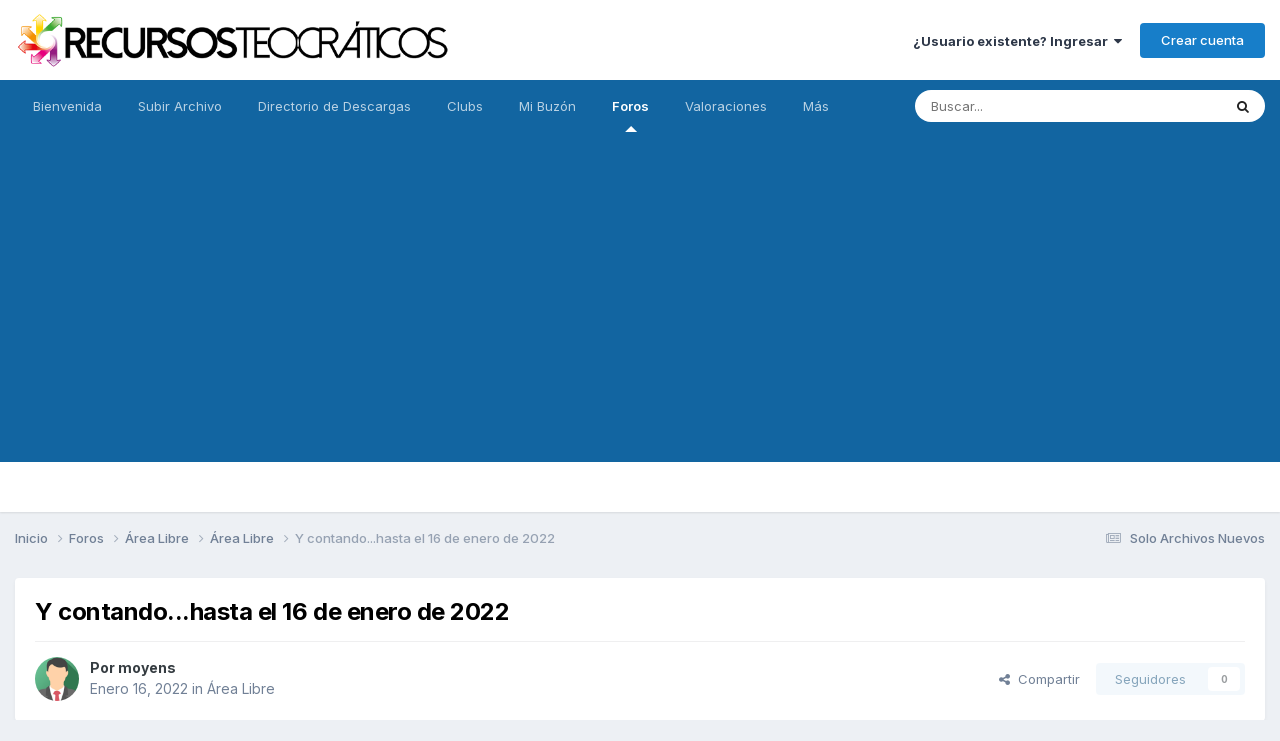

--- FILE ---
content_type: text/html;charset=UTF-8
request_url: https://www.recursosteocraticos.com/forums/topic/37310-y-contandohasta-el-16-de-enero-de-2022/
body_size: 13984
content:
<!DOCTYPE html>
<html lang="es-MX" dir="ltr">
	<head>
		<meta charset="utf-8">
        
		<title>Y contando...hasta el 16 de enero de 2022 - Área Libre - Recursos Teocraticos</title>
		
			<script>
  (function(i,s,o,g,r,a,m){i['GoogleAnalyticsObject']=r;i[r]=i[r]||function(){
  (i[r].q=i[r].q||[]).push(arguments)},i[r].l=1*new Date();a=s.createElement(o),
  m=s.getElementsByTagName(o)[0];a.async=1;a.src=g;m.parentNode.insertBefore(a,m)
  })(window,document,'script','//www.google-analytics.com/analytics.js','ga');

  ga('create', 'UA-93453-6', 'auto');
  ga('send', 'pageview');

</script>
		
		
		
		

	<meta name="viewport" content="width=device-width, initial-scale=1">


	
	
		<meta property="og:image" content="https://www.recursosteocraticos.com/uploads/monthly_2018_05/share.png.e8edb4a8159a795c4332fe7bda4c856a.png">
	


	<meta name="twitter:card" content="summary_large_image" />




	
		
			
				<meta property="og:title" content="Y contando...hasta el 16 de enero de 2022">
			
		
	

	
		
			
				<meta property="og:type" content="website">
			
		
	

	
		
			
				<meta property="og:url" content="https://www.recursosteocraticos.com/forums/topic/37310-y-contandohasta-el-16-de-enero-de-2022/">
			
		
	

	
		
			
				<meta name="description" content="Y contando...hasta el 16 de enero de 2022 Cantidad de idiomas de jw.org: 1.048 ✔️ IGUAL Total de idiomas de WOL: 792...nuevo idioma: Bembe">
			
		
	

	
		
			
				<meta property="og:description" content="Y contando...hasta el 16 de enero de 2022 Cantidad de idiomas de jw.org: 1.048 ✔️ IGUAL Total de idiomas de WOL: 792...nuevo idioma: Bembe">
			
		
	

	
		
			
				<meta property="og:updated_time" content="2022-01-16T13:48:28Z">
			
		
	

	
		
			
				<meta property="og:site_name" content="Recursos Teocraticos">
			
		
	

	
		
			
				<meta property="og:locale" content="es_MX">
			
		
	


	
		<link rel="canonical" href="https://www.recursosteocraticos.com/forums/topic/37310-y-contandohasta-el-16-de-enero-de-2022/" />
	

	
		<link as="style" rel="preload" href="https://www.recursosteocraticos.com/applications/core/interface/ckeditor/ckeditor/skins/ips/editor.css?t=P1PF" />
	

<link rel="alternate" type="application/rss+xml" title="Novedades" href="https://www.recursosteocraticos.com/rss/1-novedades.xml/" /><link rel="alternate" type="application/rss+xml" title="Foros" href="https://www.recursosteocraticos.com/rss/3-foros.xml/" />



<link rel="manifest" href="https://www.recursosteocraticos.com/manifest.webmanifest/">
<meta name="msapplication-config" content="https://www.recursosteocraticos.com/browserconfig.xml/">
<meta name="msapplication-starturl" content="/">
<meta name="application-name" content="Recursos Teocraticos">
<meta name="apple-mobile-web-app-title" content="Recursos Teocraticos">

	<meta name="theme-color" content="#ffffff">






	

	
		
			<link rel="icon" sizes="36x36" href="https://www.recursosteocraticos.com/uploads/monthly_2020_10/android-chrome-36x36.png?v=1740841343">
		
	

	
		
			<link rel="icon" sizes="48x48" href="https://www.recursosteocraticos.com/uploads/monthly_2020_10/android-chrome-48x48.png?v=1740841343">
		
	

	
		
			<link rel="icon" sizes="72x72" href="https://www.recursosteocraticos.com/uploads/monthly_2020_10/android-chrome-72x72.png?v=1740841343">
		
	

	
		
			<link rel="icon" sizes="96x96" href="https://www.recursosteocraticos.com/uploads/monthly_2020_10/android-chrome-96x96.png?v=1740841343">
		
	

	
		
			<link rel="icon" sizes="144x144" href="https://www.recursosteocraticos.com/uploads/monthly_2020_10/android-chrome-144x144.png?v=1740841343">
		
	

	
		
			<link rel="icon" sizes="192x192" href="https://www.recursosteocraticos.com/uploads/monthly_2020_10/android-chrome-192x192.png?v=1740841343">
		
	

	
		
			<link rel="icon" sizes="256x256" href="https://www.recursosteocraticos.com/uploads/monthly_2020_10/android-chrome-256x256.png?v=1740841343">
		
	

	
		
			<link rel="icon" sizes="384x384" href="https://www.recursosteocraticos.com/uploads/monthly_2020_10/android-chrome-384x384.png?v=1740841343">
		
	

	
		
			<link rel="icon" sizes="512x512" href="https://www.recursosteocraticos.com/uploads/monthly_2020_10/android-chrome-512x512.png?v=1740841343">
		
	

	
		
			<meta name="msapplication-square70x70logo" content="https://www.recursosteocraticos.com/uploads/monthly_2020_10/msapplication-square70x70logo.png?v=1740841343"/>
		
	

	
		
			<meta name="msapplication-TileImage" content="https://www.recursosteocraticos.com/uploads/monthly_2020_10/msapplication-TileImage.png?v=1740841343"/>
		
	

	
		
			<meta name="msapplication-square150x150logo" content="https://www.recursosteocraticos.com/uploads/monthly_2020_10/msapplication-square150x150logo.png?v=1740841343"/>
		
	

	
		
			<meta name="msapplication-wide310x150logo" content="https://www.recursosteocraticos.com/uploads/monthly_2020_10/msapplication-wide310x150logo.png?v=1740841343"/>
		
	

	
		
			<meta name="msapplication-square310x310logo" content="https://www.recursosteocraticos.com/uploads/monthly_2020_10/msapplication-square310x310logo.png?v=1740841343"/>
		
	

	
		
			
				<link rel="apple-touch-icon" href="https://www.recursosteocraticos.com/uploads/monthly_2020_10/apple-touch-icon-57x57.png?v=1740841343">
			
		
	

	
		
			
				<link rel="apple-touch-icon" sizes="60x60" href="https://www.recursosteocraticos.com/uploads/monthly_2020_10/apple-touch-icon-60x60.png?v=1740841343">
			
		
	

	
		
			
				<link rel="apple-touch-icon" sizes="72x72" href="https://www.recursosteocraticos.com/uploads/monthly_2020_10/apple-touch-icon-72x72.png?v=1740841343">
			
		
	

	
		
			
				<link rel="apple-touch-icon" sizes="76x76" href="https://www.recursosteocraticos.com/uploads/monthly_2020_10/apple-touch-icon-76x76.png?v=1740841343">
			
		
	

	
		
			
				<link rel="apple-touch-icon" sizes="114x114" href="https://www.recursosteocraticos.com/uploads/monthly_2020_10/apple-touch-icon-114x114.png?v=1740841343">
			
		
	

	
		
			
				<link rel="apple-touch-icon" sizes="120x120" href="https://www.recursosteocraticos.com/uploads/monthly_2020_10/apple-touch-icon-120x120.png?v=1740841343">
			
		
	

	
		
			
				<link rel="apple-touch-icon" sizes="144x144" href="https://www.recursosteocraticos.com/uploads/monthly_2020_10/apple-touch-icon-144x144.png?v=1740841343">
			
		
	

	
		
			
				<link rel="apple-touch-icon" sizes="152x152" href="https://www.recursosteocraticos.com/uploads/monthly_2020_10/apple-touch-icon-152x152.png?v=1740841343">
			
		
	

	
		
			
				<link rel="apple-touch-icon" sizes="180x180" href="https://www.recursosteocraticos.com/uploads/monthly_2020_10/apple-touch-icon-180x180.png?v=1740841343">
			
		
	





<link rel="preload" href="//www.recursosteocraticos.com/applications/core/interface/font/fontawesome-webfont.woff2?v=4.7.0" as="font" crossorigin="anonymous">
		


	<link rel="preconnect" href="https://fonts.googleapis.com">
	<link rel="preconnect" href="https://fonts.gstatic.com" crossorigin>
	
		<link href="https://fonts.googleapis.com/css2?family=Inter:wght@300;400;500;600;700&display=swap" rel="stylesheet">
	



	<link rel='stylesheet' href='https://www.recursosteocraticos.com/uploads/css_built_31/341e4a57816af3ba440d891ca87450ff_framework.css?v=5b27059e5a1752022890' media='all'>

	<link rel='stylesheet' href='https://www.recursosteocraticos.com/uploads/css_built_31/05e81b71abe4f22d6eb8d1a929494829_responsive.css?v=5b27059e5a1752022890' media='all'>

	<link rel='stylesheet' href='https://www.recursosteocraticos.com/uploads/css_built_31/20446cf2d164adcc029377cb04d43d17_flags.css?v=5b27059e5a1752022890' media='all'>

	<link rel='stylesheet' href='https://www.recursosteocraticos.com/uploads/css_built_31/90eb5adf50a8c640f633d47fd7eb1778_core.css?v=5b27059e5a1752022890' media='all'>

	<link rel='stylesheet' href='https://www.recursosteocraticos.com/uploads/css_built_31/5a0da001ccc2200dc5625c3f3934497d_core_responsive.css?v=5b27059e5a1752022890' media='all'>

	<link rel='stylesheet' href='https://www.recursosteocraticos.com/uploads/css_built_31/62e269ced0fdab7e30e026f1d30ae516_forums.css?v=5b27059e5a1752022890' media='all'>

	<link rel='stylesheet' href='https://www.recursosteocraticos.com/uploads/css_built_31/76e62c573090645fb99a15a363d8620e_forums_responsive.css?v=5b27059e5a1752022890' media='all'>

	<link rel='stylesheet' href='https://www.recursosteocraticos.com/uploads/css_built_31/ebdea0c6a7dab6d37900b9190d3ac77b_topics.css?v=5b27059e5a1752022890' media='all'>





<link rel='stylesheet' href='https://www.recursosteocraticos.com/uploads/css_built_31/258adbb6e4f3e83cd3b355f84e3fa002_custom.css?v=5b27059e5a1752022890' media='all'>




		
		

	
	<link rel='shortcut icon' href='https://www.recursosteocraticos.com/uploads/monthly_2018_05/favicon.ico.ff55a902dcf38c8a51332cd5c93fe7b3.ico' type="image/x-icon">

      <!-- Google tag (gtag.js) -->
<script async src="https://www.googletagmanager.com/gtag/js?id=G-GWMWGDNCTZ"></script>
<script>
  window.dataLayer = window.dataLayer || [];
  function gtag(){dataLayer.push(arguments);}
  gtag('js', new Date());

  gtag('config', 'G-GWMWGDNCTZ');
</script>
	</head>
	<body class='ipsApp ipsApp_front ipsJS_none ipsClearfix' data-controller='core.front.core.app' data-message="" data-pageApp='forums' data-pageLocation='front' data-pageModule='forums' data-pageController='topic' data-pageID='37310'  >
		
        

        

		  <a href='#ipsLayout_mainArea' class='ipsHide' title='Go to main content on this page' accesskey='m'>Jump to content</a>
		<div id='ipsLayout_header' class='ipsClearfix'>
			





			<header>
				<div class='ipsLayout_container'>
					


<a href='https://www.recursosteocraticos.com/' id='elLogo' accesskey='1'><img src="https://www.recursosteocraticos.com/uploads/monthly_2022_10/logo_gde.png.083f73d1b8da491e2f4e6effd82b1b20.png" alt='Recursos Teocraticos'></a>

					
						

	<ul id='elUserNav' class='ipsList_inline cSignedOut ipsResponsive_showDesktop'>
		
        
		
        
        
            
            <li id='elSignInLink'>
                <a href='https://www.recursosteocraticos.com/login/' data-ipsMenu-closeOnClick="false" data-ipsMenu id='elUserSignIn'>
                    ¿Usuario existente? Ingresar &nbsp;<i class='fa fa-caret-down'></i>
                </a>
                
<div id='elUserSignIn_menu' class='ipsMenu ipsMenu_auto ipsHide'>
	<form accept-charset='utf-8' method='post' action='https://www.recursosteocraticos.com/login/'>
		<input type="hidden" name="csrfKey" value="a8300322705608dc658799ee7f70e42b">
		<input type="hidden" name="ref" value="aHR0cHM6Ly93d3cucmVjdXJzb3N0ZW9jcmF0aWNvcy5jb20vZm9ydW1zL3RvcGljLzM3MzEwLXktY29udGFuZG9oYXN0YS1lbC0xNi1kZS1lbmVyby1kZS0yMDIyLw==">
		<div data-role="loginForm">
			
			
			
				<div class='ipsColumns ipsColumns_noSpacing'>
					<div class='ipsColumn ipsColumn_wide' id='elUserSignIn_internal'>
						
<div class="ipsPad ipsForm ipsForm_vertical">
	<h4 class="ipsType_sectionHead">Iniciar Sesión</h4>
	<br><br>
	<ul class='ipsList_reset'>
		<li class="ipsFieldRow ipsFieldRow_noLabel ipsFieldRow_fullWidth">
			
			
				<input type="text" placeholder="Usuario o Dirección de Email" name="auth" autocomplete="email">
			
		</li>
		<li class="ipsFieldRow ipsFieldRow_noLabel ipsFieldRow_fullWidth">
			<input type="password" placeholder="Contraseña" name="password" autocomplete="current-password">
		</li>
		<li class="ipsFieldRow ipsFieldRow_checkbox ipsClearfix">
			<span class="ipsCustomInput">
				<input type="checkbox" name="remember_me" id="remember_me_checkbox" value="1" checked aria-checked="true">
				<span></span>
			</span>
			<div class="ipsFieldRow_content">
				<label class="ipsFieldRow_label" for="remember_me_checkbox">Recuérdame</label>
				<span class="ipsFieldRow_desc">No se recomienda en equipos compartidos</span>
			</div>
		</li>
		<li class="ipsFieldRow ipsFieldRow_fullWidth">
			<button type="submit" name="_processLogin" value="usernamepassword" class="ipsButton ipsButton_primary ipsButton_small" id="elSignIn_submit">Iniciar Sesión</button>
			
				<p class="ipsType_right ipsType_small">
					
						<a href='https://www.recursosteocraticos.com/lostpassword/' data-ipsDialog data-ipsDialog-title='¿Ha olvidado su contraseña?'>
					
					¿Ha olvidado su contraseña?</a>
				</p>
			
		</li>
	</ul>
</div>
					</div>
					<div class='ipsColumn ipsColumn_wide'>
						<div class='ipsPadding' id='elUserSignIn_external'>
							<div class='ipsAreaBackground_light ipsPadding:half'>
								
									<p class='ipsType_reset ipsType_small ipsType_center'><strong>O inicie sesión con uno de estos servicios</strong></p>
								
								
									<div class='ipsType_center ipsMargin_top:half'>
										

<button type="submit" name="_processLogin" value="8" class='ipsButton ipsButton_verySmall ipsButton_fullWidth ipsSocial ipsSocial_microsoft' style="background-color: #008b00">
	
		<span class='ipsSocial_icon'>
			
				<i class='fa fa-windows'></i>
			
		</span>
		<span class='ipsSocial_text'>Iniciar sesión con Hotmail</span>
	
</button>
									</div>
								
									<div class='ipsType_center ipsMargin_top:half'>
										

<button type="submit" name="_processLogin" value="2" class='ipsButton ipsButton_verySmall ipsButton_fullWidth ipsSocial ipsSocial_facebook' style="background-color: #3a579a">
	
		<span class='ipsSocial_icon'>
			
				<i class='fa fa-facebook-official'></i>
			
		</span>
		<span class='ipsSocial_text'>Iniciar sesión con Facebook</span>
	
</button>
									</div>
								
									<div class='ipsType_center ipsMargin_top:half'>
										

<button type="submit" name="_processLogin" value="3" class='ipsButton ipsButton_verySmall ipsButton_fullWidth ipsSocial ipsSocial_google' style="background-color: #4285F4">
	
		<span class='ipsSocial_icon'>
			
				<i class='fa fa-google'></i>
			
		</span>
		<span class='ipsSocial_text'>Iniciar sesión con Google</span>
	
</button>
									</div>
								
							</div>
						</div>
					</div>
				</div>
			
		</div>
	</form>
</div>
            </li>
            
        
		
			<li>
				
					<a href='https://www.recursosteocraticos.com/register/' data-ipsDialog data-ipsDialog-size='narrow' data-ipsDialog-title='Crear cuenta' id='elRegisterButton' class='ipsButton ipsButton_normal ipsButton_primary'>Crear cuenta</a>
				
			</li>
		
	</ul>

						
<ul class='ipsMobileHamburger ipsList_reset ipsResponsive_hideDesktop'>
	<li data-ipsDrawer data-ipsDrawer-drawerElem='#elMobileDrawer'>
		<a href='#' >
			
			
				
			
			
			
			<i class='fa fa-navicon'></i>
		</a>
	</li>
</ul>
					
				</div>
			</header>
			

	<nav data-controller='core.front.core.navBar' class=' ipsResponsive_showDesktop'>
		<div class='ipsNavBar_primary ipsLayout_container '>
			<ul data-role="primaryNavBar" class='ipsClearfix'>
				


	
		
		
		<li  id='elNavSecondary_34' data-role="navBarItem" data-navApp="cms" data-navExt="Pages">
			
			
				<a href="https://www.recursosteocraticos.com"  data-navItem-id="34" >
					Bienvenida<span class='ipsNavBar_active__identifier'></span>
				</a>
			
			
		</li>
	
	

	
		
		
		<li  id='elNavSecondary_22' data-role="navBarItem" data-navApp="core" data-navExt="CustomItem">
			
			
				<a href="https://www.recursosteocraticos.com/files/submit/?_new=1"  data-navItem-id="22" >
					Subir Archivo<span class='ipsNavBar_active__identifier'></span>
				</a>
			
			
		</li>
	
	

	
		
		
		<li  id='elNavSecondary_8' data-role="navBarItem" data-navApp="downloads" data-navExt="Downloads">
			
			
				<a href="https://www.recursosteocraticos.com/files/"  data-navItem-id="8" >
					Directorio de Descargas<span class='ipsNavBar_active__identifier'></span>
				</a>
			
			
		</li>
	
	

	
		
		
		<li  id='elNavSecondary_31' data-role="navBarItem" data-navApp="core" data-navExt="Clubs">
			
			
				<a href="https://www.recursosteocraticos.com/clubs/"  data-navItem-id="31" >
					Clubs<span class='ipsNavBar_active__identifier'></span>
				</a>
			
			
		</li>
	
	

	
		
		
		<li  id='elNavSecondary_32' data-role="navBarItem" data-navApp="core" data-navExt="CustomItem">
			
			
				<a href="https://www.recursosteocraticos.com/messenger/"  data-navItem-id="32" >
					Mi Buzón<span class='ipsNavBar_active__identifier'></span>
				</a>
			
			
		</li>
	
	

	
		
		
			
		
		<li class='ipsNavBar_active' data-active id='elNavSecondary_9' data-role="navBarItem" data-navApp="forums" data-navExt="Forums">
			
			
				<a href="https://www.recursosteocraticos.com/forums/"  data-navItem-id="9" data-navDefault>
					Foros<span class='ipsNavBar_active__identifier'></span>
				</a>
			
			
		</li>
	
	

	
		
		
		<li  id='elNavSecondary_20' data-role="navBarItem" data-navApp="cms" data-navExt="Pages">
			
			
				<a href="https://www.recursosteocraticos.com/valoraciones/"  data-navItem-id="20" >
					Valoraciones<span class='ipsNavBar_active__identifier'></span>
				</a>
			
			
		</li>
	
	

	
		
		
		<li  id='elNavSecondary_1' data-role="navBarItem" data-navApp="core" data-navExt="CustomItem">
			
			
				<a href="https://www.recursosteocraticos.com"  data-navItem-id="1" >
					Menú de Opciones<span class='ipsNavBar_active__identifier'></span>
				</a>
			
			
				<ul class='ipsNavBar_secondary ipsHide' data-role='secondaryNavBar'>
					


	
		
		
		<li  id='elNavSecondary_15' data-role="navBarItem" data-navApp="cms" data-navExt="Pages">
			
			
				<a href="https://www.recursosteocraticos.com/faq/"  data-navItem-id="15" >
					FAQ<span class='ipsNavBar_active__identifier'></span>
				</a>
			
			
		</li>
	
	

	
	

					<li class='ipsHide' id='elNavigationMore_1' data-role='navMore'>
						<a href='#' data-ipsMenu data-ipsMenu-appendTo='#elNavigationMore_1' id='elNavigationMore_1_dropdown'>Más <i class='fa fa-caret-down'></i></a>
						<ul class='ipsHide ipsMenu ipsMenu_auto' id='elNavigationMore_1_dropdown_menu' data-role='moreDropdown'></ul>
					</li>
				</ul>
			
		</li>
	
	

				<li class='ipsHide' id='elNavigationMore' data-role='navMore'>
					<a href='#' data-ipsMenu data-ipsMenu-appendTo='#elNavigationMore' id='elNavigationMore_dropdown'>Más</a>
					<ul class='ipsNavBar_secondary ipsHide' data-role='secondaryNavBar'>
						<li class='ipsHide' id='elNavigationMore_more' data-role='navMore'>
							<a href='#' data-ipsMenu data-ipsMenu-appendTo='#elNavigationMore_more' id='elNavigationMore_more_dropdown'>Más <i class='fa fa-caret-down'></i></a>
							<ul class='ipsHide ipsMenu ipsMenu_auto' id='elNavigationMore_more_dropdown_menu' data-role='moreDropdown'></ul>
						</li>
					</ul>
				</li>
			</ul>
			

	<div id="elSearchWrapper">
		<div id='elSearch' data-controller="core.front.core.quickSearch">
			<form accept-charset='utf-8' action='//www.recursosteocraticos.com/search/?do=quicksearch' method='post'>
                <input type='search' id='elSearchField' placeholder='Buscar...' name='q' autocomplete='off' aria-label='Buscar'>
                <details class='cSearchFilter'>
                    <summary class='cSearchFilter__text'></summary>
                    <ul class='cSearchFilter__menu'>
                        
                        <li><label><input type="radio" name="type" value="all" ><span class='cSearchFilter__menuText'>En todas partes</span></label></li>
                        
                            
                                <li><label><input type="radio" name="type" value='contextual_{&quot;type&quot;:&quot;forums_topic&quot;,&quot;nodes&quot;:11}' checked><span class='cSearchFilter__menuText'>This Forum</span></label></li>
                            
                                <li><label><input type="radio" name="type" value='contextual_{&quot;type&quot;:&quot;forums_topic&quot;,&quot;item&quot;:37310}' checked><span class='cSearchFilter__menuText'>This Topic</span></label></li>
                            
                        
                        
                            <li><label><input type="radio" name="type" value="downloads_file"><span class='cSearchFilter__menuText'>Recursos Teocraticos</span></label></li>
                        
                            <li><label><input type="radio" name="type" value="forums_topic"><span class='cSearchFilter__menuText'>Temas</span></label></li>
                        
                            <li><label><input type="radio" name="type" value="cms_pages_pageitem"><span class='cSearchFilter__menuText'>Pages</span></label></li>
                        
                    </ul>
                </details>
				<button class='cSearchSubmit' type="submit" aria-label='Buscar'><i class="fa fa-search"></i></button>
			</form>
		</div>
	</div>

		</div>
	</nav>

			
<ul id='elMobileNav' class='ipsResponsive_hideDesktop' data-controller='core.front.core.mobileNav'>
	
		
			
			
				
				
			
				
				
			
				
					<li id='elMobileBreadcrumb'>
						<a href='https://www.recursosteocraticos.com/forums/forum/11-%C3%A1rea-libre/'>
							<span>Área Libre</span>
						</a>
					</li>
				
				
			
				
				
			
		
	
	
	
	<li >
		<a data-action="defaultStream" href='https://www.recursosteocraticos.com/discover/29/'><i class="fa fa-newspaper-o" aria-hidden="true"></i></a>
	</li>

	

	
		<li class='ipsJS_show'>
			<a href='https://www.recursosteocraticos.com/search/'><i class='fa fa-search'></i></a>
		</li>
	
</ul>
		</div>
		<main id='ipsLayout_body' class='ipsLayout_container'>
			<div id='ipsLayout_contentArea'>
				<div id='ipsLayout_contentWrapper'>
					
<nav class='ipsBreadcrumb ipsBreadcrumb_top ipsFaded_withHover'>
	

	<ul class='ipsList_inline ipsPos_right'>
		
		<li >
			<a data-action="defaultStream" class='ipsType_light '  href='https://www.recursosteocraticos.com/discover/29/'><i class="fa fa-newspaper-o" aria-hidden="true"></i> <span>Solo Archivos Nuevos</span></a>
		</li>
		
	</ul>

	<ul data-role="breadcrumbList">
		<li>
			<a title="Inicio" href='https://www.recursosteocraticos.com/'>
				<span>Inicio <i class='fa fa-angle-right'></i></span>
			</a>
		</li>
		
		
			<li>
				
					<a href='https://www.recursosteocraticos.com/forums/'>
						<span>Foros <i class='fa fa-angle-right' aria-hidden="true"></i></span>
					</a>
				
			</li>
		
			<li>
				
					<a href='https://www.recursosteocraticos.com/forums/forum/10-%C3%A1rea-libre/'>
						<span>Área Libre <i class='fa fa-angle-right' aria-hidden="true"></i></span>
					</a>
				
			</li>
		
			<li>
				
					<a href='https://www.recursosteocraticos.com/forums/forum/11-%C3%A1rea-libre/'>
						<span>Área Libre <i class='fa fa-angle-right' aria-hidden="true"></i></span>
					</a>
				
			</li>
		
			<li>
				
					Y contando...hasta el 16 de enero de 2022
				
			</li>
		
	</ul>
</nav>
					
					<div id='ipsLayout_mainArea'>
						<script async src="//pagead2.googlesyndication.com/pagead/js/adsbygoogle.js"></script>
<script>
     (adsbygoogle = window.adsbygoogle || []).push({
          google_ad_client: "ca-pub-5647454917166694",
          enable_page_level_ads: true
     });
</script> 
						
						
						

	




						



<div class="ipsPageHeader ipsResponsive_pull ipsBox ipsPadding sm:ipsPadding:half ipsMargin_bottom">
		
	
	<div class="ipsFlex ipsFlex-ai:center ipsFlex-fw:wrap ipsGap:4">
		<div class="ipsFlex-flex:11">
			<h1 class="ipsType_pageTitle ipsContained_container">
				

				
				
					<span class="ipsType_break ipsContained">
						<span>Y contando...hasta el 16 de enero de 2022</span>
					</span>
				
			</h1>
			
			
		</div>
		
	</div>
	<hr class="ipsHr">
	<div class="ipsPageHeader__meta ipsFlex ipsFlex-jc:between ipsFlex-ai:center ipsFlex-fw:wrap ipsGap:3">
		<div class="ipsFlex-flex:11">
			<div class="ipsPhotoPanel ipsPhotoPanel_mini ipsPhotoPanel_notPhone ipsClearfix">
				

	<span class='ipsUserPhoto ipsUserPhoto_mini '>
		<img src='https://www.recursosteocraticos.com/uploads/monthly_2021_09/icon-yo3.thumb.png.52ad752c63de59c49b4f85f33be4f70d.png' alt='moyens' loading="lazy">
	</span>

				<div>
					<p class="ipsType_reset ipsType_blendLinks">
						<span class="ipsType_normal">
						
							<strong>Por 


moyens</strong><br>
							<span class="ipsType_light"><time datetime='2022-01-16T13:48:28Z' title='16/01/22 01:48  ' data-short='3 yr'>Enero 16, 2022</time> in <a href="https://www.recursosteocraticos.com/forums/forum/11-%C3%A1rea-libre/">Área Libre</a></span>
						
						</span>
					</p>
				</div>
			</div>
		</div>
		
			<div class="ipsFlex-flex:01 ipsResponsive_hidePhone">
				<div class="ipsShareLinks">
					
						


    <a href='#elShareItem_673380300_menu' id='elShareItem_673380300' data-ipsMenu class='ipsShareButton ipsButton ipsButton_verySmall ipsButton_link ipsButton_link--light'>
        <span><i class='fa fa-share-alt'></i></span> &nbsp;Compartir
    </a>

    <div class='ipsPadding ipsMenu ipsMenu_normal ipsHide' id='elShareItem_673380300_menu' data-controller="core.front.core.sharelink">
        
        
        <span data-ipsCopy data-ipsCopy-flashmessage>
            <a href="https://www.recursosteocraticos.com/forums/topic/37310-y-contandohasta-el-16-de-enero-de-2022/" class="ipsButton ipsButton_light ipsButton_small ipsButton_fullWidth" data-role="copyButton" data-clipboard-text="https://www.recursosteocraticos.com/forums/topic/37310-y-contandohasta-el-16-de-enero-de-2022/" data-ipstooltip title='Copy Link to Clipboard'><i class="fa fa-clone"></i> https://www.recursosteocraticos.com/forums/topic/37310-y-contandohasta-el-16-de-enero-de-2022/</a>
        </span>
        <ul class='ipsShareLinks ipsMargin_top:half'>
            
                <li>
<a href="https://x.com/share?url=https%3A%2F%2Fwww.recursosteocraticos.com%2Fforums%2Ftopic%2F37310-y-contandohasta-el-16-de-enero-de-2022%2F" class="cShareLink cShareLink_x" target="_blank" data-role="shareLink" title='Share on X' data-ipsTooltip rel='nofollow noopener'>
    <i class="fa fa-x"></i>
</a></li>
            
                <li>
<a href="https://www.facebook.com/sharer/sharer.php?u=https%3A%2F%2Fwww.recursosteocraticos.com%2Fforums%2Ftopic%2F37310-y-contandohasta-el-16-de-enero-de-2022%2F" class="cShareLink cShareLink_facebook" target="_blank" data-role="shareLink" title='Compartir en Facebook' data-ipsTooltip rel='noopener nofollow'>
	<i class="fa fa-facebook"></i>
</a></li>
            
                <li>
<a href="https://pinterest.com/pin/create/button/?url=https://www.recursosteocraticos.com/forums/topic/37310-y-contandohasta-el-16-de-enero-de-2022/&amp;media=https://www.recursosteocraticos.com/uploads/monthly_2018_05/share.png.e8edb4a8159a795c4332fe7bda4c856a.png" class="cShareLink cShareLink_pinterest" rel="nofollow noopener" target="_blank" data-role="shareLink" title='Compartir en Pinterest' data-ipsTooltip>
	<i class="fa fa-pinterest"></i>
</a></li>
            
        </ul>
        
            <hr class='ipsHr'>
            <button class='ipsHide ipsButton ipsButton_verySmall ipsButton_light ipsButton_fullWidth ipsMargin_top:half' data-controller='core.front.core.webshare' data-role='webShare' data-webShareTitle='Y contando...hasta el 16 de enero de 2022' data-webShareText='Y contando...hasta el 16 de enero de 2022' data-webShareUrl='https://www.recursosteocraticos.com/forums/topic/37310-y-contandohasta-el-16-de-enero-de-2022/'>Más opciones para compartir...</button>
        
    </div>

					
					
                    

					



					

<div data-followApp='forums' data-followArea='topic' data-followID='37310' data-controller='core.front.core.followButton'>
	

	<a href='https://www.recursosteocraticos.com/login/' rel="nofollow" class="ipsFollow ipsPos_middle ipsButton ipsButton_light ipsButton_verySmall ipsButton_disabled" data-role="followButton" data-ipsTooltip title='Iniciar sesión para seguir a este'>
		<span>Seguidores</span>
		<span class='ipsCommentCount'>0</span>
	</a>

</div>
				</div>
			</div>
					
	</div>
	
	
</div>








<div class="ipsClearfix">
	<ul class="ipsToolList ipsToolList_horizontal ipsClearfix ipsSpacer_both ">
		
			<li class="ipsToolList_primaryAction">
				<span data-controller="forums.front.topic.reply">
					
						<a href="#replyForm" rel="nofollow" class="ipsButton ipsButton_important ipsButton_medium ipsButton_fullWidth" data-action="replyToTopic">Responder a este tema</a>
					
				</span>
			</li>
		
		
			<li class="ipsResponsive_hidePhone">
				
					<a href="https://www.recursosteocraticos.com/forums/forum/11-%C3%A1rea-libre/?do=add" rel="nofollow" class="ipsButton ipsButton_link ipsButton_medium ipsButton_fullWidth" title="Iniciar un nuevo tema en este foro">Iniciar un nuevo tema</a>
				
			</li>
		
		
	</ul>
</div>

<div id="comments" data-controller="core.front.core.commentFeed,forums.front.topic.view, core.front.core.ignoredComments"  data-baseurl="https://www.recursosteocraticos.com/forums/topic/37310-y-contandohasta-el-16-de-enero-de-2022/" data-lastpage data-feedid="topic-37310" class="cTopic ipsClear ipsSpacer_top">
	
			
	

	

<div data-controller='core.front.core.recommendedComments' data-url='https://www.recursosteocraticos.com/forums/topic/37310-y-contandohasta-el-16-de-enero-de-2022/?recommended=comments' class='ipsRecommendedComments ipsHide'>
	<div data-role="recommendedComments">
		<h2 class='ipsType_sectionHead ipsType_large ipsType_bold ipsMargin_bottom'>Recommended Posts</h2>
		
	</div>
</div>
	
	<div id="elPostFeed" data-role="commentFeed" data-controller="core.front.core.moderation" >
		<form action="https://www.recursosteocraticos.com/forums/topic/37310-y-contandohasta-el-16-de-enero-de-2022/?csrfKey=a8300322705608dc658799ee7f70e42b&amp;do=multimodComment" method="post" data-ipspageaction data-role="moderationTools">
			
			
				

					

					
					



<a id='findComment-257732'></a>
<a id='comment-257732'></a>
<article data-memberGroup="8"  id='elComment_257732' class='cPost ipsBox ipsResponsive_pull  ipsComment  ipsComment_parent ipsClearfix ipsClear ipsColumns ipsColumns_noSpacing ipsColumns_collapsePhone ipsComment_highlighted   '>
	

	
		<div class='ipsResponsive_showPhone ipsComment_badges'>
			<ul class='ipsList_reset ipsFlex ipsFlex-fw:wrap ipsGap:2 ipsGap_row:1'>
				
					<li><strong class='ipsBadge ipsBadge_large ipsBadge_highlightedGroup'>Special</strong></li>
				
				
				
				
			</ul>
		</div>
	

	<div class='cAuthorPane_mobile ipsResponsive_showPhone'>
		<div class='cAuthorPane_photo'>
			<div class='cAuthorPane_photoWrap'>
				

	<span class='ipsUserPhoto ipsUserPhoto_large '>
		<img src='https://www.recursosteocraticos.com/uploads/monthly_2021_09/icon-yo3.thumb.png.52ad752c63de59c49b4f85f33be4f70d.png' alt='moyens' loading="lazy">
	</span>

				
				
					<a href="https://www.recursosteocraticos.com/profile/197583-moyens/badges/" rel="nofollow">
						
<img src='https://www.recursosteocraticos.com/uploads/monthly_2021_06/13_Veteran.svg' loading="lazy" alt="Veteran" class="cAuthorPane_badge cAuthorPane_badge--rank ipsOutline ipsOutline:2px" data-ipsTooltip title="Clasificación: Veteran (13/14)">
					</a>
				
			</div>
		</div>
		<div class='cAuthorPane_content'>
			<h3 class='ipsType_sectionHead cAuthorPane_author ipsType_break ipsType_blendLinks ipsFlex ipsFlex-ai:center'>
				


<span style='color:#60ff26'>moyens</span>
			</h3>
			<div class='ipsType_light ipsType_reset'>
			    <a href='https://www.recursosteocraticos.com/forums/topic/37310-y-contandohasta-el-16-de-enero-de-2022/#findComment-257732' rel="nofollow" class='ipsType_blendLinks'>Publicado <time datetime='2022-01-16T13:48:28Z' title='16/01/22 01:48  ' data-short='3 yr'>Enero 16, 2022</time></a>
				
			</div>
		</div>
	</div>
	<aside class='ipsComment_author cAuthorPane ipsColumn ipsColumn_medium ipsResponsive_hidePhone'>
		<h3 class='ipsType_sectionHead cAuthorPane_author ipsType_blendLinks ipsType_break'><strong>


moyens</strong>
			
		</h3>
		<ul class='cAuthorPane_info ipsList_reset'>
			<li data-role='photo' class='cAuthorPane_photo'>
				<div class='cAuthorPane_photoWrap'>
					

	<span class='ipsUserPhoto ipsUserPhoto_large '>
		<img src='https://www.recursosteocraticos.com/uploads/monthly_2021_09/icon-yo3.thumb.png.52ad752c63de59c49b4f85f33be4f70d.png' alt='moyens' loading="lazy">
	</span>

					
					
						
<img src='https://www.recursosteocraticos.com/uploads/monthly_2021_06/13_Veteran.svg' loading="lazy" alt="Veteran" class="cAuthorPane_badge cAuthorPane_badge--rank ipsOutline ipsOutline:2px" data-ipsTooltip title="Clasificación: Veteran (13/14)">
					
				</div>
			</li>
			
				<li data-role='group'><span style='color:#60ff26'>Special</span></li>
				
			
			
				<li data-role='stats' class='ipsMargin_top'>
					<ul class="ipsList_reset ipsType_light ipsFlex ipsFlex-ai:center ipsFlex-jc:center ipsGap_row:2 cAuthorPane_stats">
						<li>
							
								<i class="fa fa-comment"></i> 4.5k
							
						</li>
						
					</ul>
				</li>
			
			
				

			
		</ul>
	</aside>
	<div class='ipsColumn ipsColumn_fluid ipsMargin:none'>
		

<div id='comment-257732_wrap' data-controller='core.front.core.comment' data-commentApp='forums' data-commentType='forums' data-commentID="257732" data-quoteData='{&quot;userid&quot;:197583,&quot;username&quot;:&quot;moyens&quot;,&quot;timestamp&quot;:1642340908,&quot;contentapp&quot;:&quot;forums&quot;,&quot;contenttype&quot;:&quot;forums&quot;,&quot;contentid&quot;:37310,&quot;contentclass&quot;:&quot;forums_Topic&quot;,&quot;contentcommentid&quot;:257732}' class='ipsComment_content ipsType_medium'>

	<div class='ipsComment_meta ipsType_light ipsFlex ipsFlex-ai:center ipsFlex-jc:between ipsFlex-fd:row-reverse'>
		<div class='ipsType_light ipsType_reset ipsType_blendLinks ipsComment_toolWrap'>
			<div class='ipsResponsive_hidePhone ipsComment_badges'>
				<ul class='ipsList_reset ipsFlex ipsFlex-jc:end ipsFlex-fw:wrap ipsGap:2 ipsGap_row:1'>
					
					
						<li><strong class='ipsBadge ipsBadge_large ipsBadge_highlightedGroup'>Special</strong></li>
					
					
					
					
				</ul>
			</div>
			<ul class='ipsList_reset ipsComment_tools'>
				<li>
					<a href='#elControls_257732_menu' class='ipsComment_ellipsis' id='elControls_257732' title='Más opciones...' data-ipsMenu data-ipsMenu-appendTo='#comment-257732_wrap'><i class='fa fa-ellipsis-h'></i></a>
					<ul id='elControls_257732_menu' class='ipsMenu ipsMenu_narrow ipsHide'>
						
						
                        
						
						
						
							
								
							
							
							
							
							
							
						
					</ul>
				</li>
				
			</ul>
		</div>

		<div class='ipsType_reset ipsResponsive_hidePhone'>
		   
		   Publicado <time datetime='2022-01-16T13:48:28Z' title='16/01/22 01:48  ' data-short='3 yr'>Enero 16, 2022</time>
		   
			
			<span class='ipsResponsive_hidePhone'>
				
				
			</span>
		</div>
	</div>

	

    

	<div class='cPost_contentWrap'>
		
		<div data-role='commentContent' class='ipsType_normal ipsType_richText ipsPadding_bottom ipsContained' data-controller='core.front.core.lightboxedImages'>
			<p style="background-color:#ffffff;color:#555555;font-size:14px;">
	<span style="font-size:18px;"><span style="color:#e74c3c;"><strong>Y contando...hasta el 16 de enero de 2022</strong></span></span>
</p>

<p style="background-color:#ffffff;color:#555555;font-size:14px;">
	Cantidad de idiomas de<span style="color:#0000ff;"><span> </span><strong>jw.org</strong></span>:<u><strong><span> </span>1.048 <span><img src="https://cdn.jsdelivr.net/gh/twitter/twemoji@14.0.2/assets/72x72/2714.png" class="ipsEmoji" alt="✔️"> IGUAL</span></strong></u><br />
	Total de idiomas de<span> </span><span style="color:#0000ff;"><strong>WOL</strong></span>:<span> </span><strong>792...nuevo idioma: Bembe</strong>
</p>


			
		</div>

		
			<div class='ipsItemControls'>
				
					
				
				<ul class='ipsComment_controls ipsClearfix ipsItemControls_left' data-role="commentControls">
					
						
						
							<li data-ipsQuote-editor='topic_comment' data-ipsQuote-target='#comment-257732' class='ipsJS_show'>
								<button class='ipsButton ipsButton_light ipsButton_verySmall ipsButton_narrow cMultiQuote ipsHide' data-action='multiQuoteComment' data-ipsTooltip data-ipsQuote-multiQuote data-mqId='mq257732' title='MultiCita'><i class='fa fa-plus'></i></button>
							</li>
							<li data-ipsQuote-editor='topic_comment' data-ipsQuote-target='#comment-257732' class='ipsJS_show'>
								<a href='#' data-action='quoteComment' data-ipsQuote-singleQuote>Citar</a>
							</li>
						
						
						
												
					
					<li class='ipsHide' data-role='commentLoading'>
						<span class='ipsLoading ipsLoading_tiny ipsLoading_noAnim'></span>
					</li>
				</ul>
			</div>
		

		
	</div>

	
    
</div>
	</div>
</article>
					
					
						<script async src="//pagead2.googlesyndication.com/pagead/js/adsbygoogle.js"></script>
<script>
     (adsbygoogle = window.adsbygoogle || []).push({
          google_ad_client: "ca-pub-5647454917166694",
          enable_page_level_ads: true
     });
</script>
					
					
				
			
			
<input type="hidden" name="csrfKey" value="a8300322705608dc658799ee7f70e42b" />


		</form>
	</div>

	
	
	
	
	
		<a id="replyForm"></a>
	<div data-role="replyArea" class="cTopicPostArea ipsBox ipsResponsive_pull ipsPadding  ipsSpacer_top" >
			
				
				

	
		<div class='ipsPadding_bottom ipsBorder_bottom ipsMargin_bottom cGuestTeaser'>
			<h2 class='ipsType_pageTitle'>Unete a la conversación</h2>
			<p class='ipsType_normal ipsType_reset'>
	
				
					Tu puedes dar tu opinión de este archivo y registrarte después. 
				
				Si ya tienes una cuenta, <a href='https://www.recursosteocraticos.com/index.php?app=core&module=system&controller=login' data-ipsDialog data-ipsDialog-size='medium' data-ipsDialog-title='Sign In Now'>conectate</a>.
				
			</p>
	
		</div>
	


<form accept-charset='utf-8' class="ipsForm ipsForm_vertical" action="https://www.recursosteocraticos.com/forums/topic/37310-y-contandohasta-el-16-de-enero-de-2022/" method="post" enctype="multipart/form-data">
	<input type="hidden" name="commentform_37310_submitted" value="1">
	
		<input type="hidden" name="csrfKey" value="a8300322705608dc658799ee7f70e42b">
	
		<input type="hidden" name="_contentReply" value="1">
	
		<input type="hidden" name="captcha_field" value="1">
	
	
		<input type="hidden" name="MAX_FILE_SIZE" value="2097152">
		<input type="hidden" name="plupload" value="95bf69ab3f0746f454aa7f5174335125">
	
	<div class='ipsComposeArea ipsComposeArea_withPhoto ipsClearfix ipsContained'>
		<div data-role='whosTyping' class='ipsHide ipsMargin_bottom'></div>
		<div class='ipsPos_left ipsResponsive_hidePhone ipsResponsive_block'>

	<span class='ipsUserPhoto ipsUserPhoto_small '>
		<img src='https://www.recursosteocraticos.com/uploads/set_resources_31/84c1e40ea0e759e3f1505eb1788ddf3c_default_photo.png' alt='Invitado' loading="lazy">
	</span>
</div>
		<div class='ipsComposeArea_editor'>
			
				
					
				
					
						<ul class='ipsForm ipsForm_horizontal ipsMargin_bottom:half' data-ipsEditor-toolList>
							<li class='ipsFieldRow ipsFieldRow_fullWidth'>
								


	<input
		type="email"
		name="guest_email"
        
		id="elInput_guest_email"
		aria-required='true'
		
		
		
		placeholder='Escribe tu correo electrónico (no será visible) '
		
		autocomplete="email"
	>
	
	
	

								
							</li>
						</ul>
					
				
					
				
			
			
				
					
						
							
						
						

<div class='ipsType_normal ipsType_richText ipsType_break' data-ipsEditor data-ipsEditor-controller="https://www.recursosteocraticos.com/index.php?app=core&amp;module=system&amp;controller=editor" data-ipsEditor-minimized  data-ipsEditor-toolbars='{&quot;desktop&quot;:[{&quot;name&quot;:&quot;row1&quot;,&quot;items&quot;:[&quot;Font&quot;,&quot;FontSize&quot;,&quot;TextColor&quot;,&quot;Bold&quot;,&quot;BGColor&quot;,&quot;Italic&quot;,&quot;Underline&quot;,&quot;-&quot;,&quot;ipsLink&quot;,&quot;Ipsquote&quot;,&quot;ipsEmoticon&quot;,&quot;-&quot;,&quot;-&quot;,&quot;JustifyLeft&quot;,&quot;JustifyCenter&quot;,&quot;JustifyRight&quot;,&quot;-&quot;,&quot;-&quot;,&quot;ipsPreview&quot;]},&quot;\/&quot;],&quot;tablet&quot;:[{&quot;name&quot;:&quot;row1&quot;,&quot;items&quot;:[&quot;Bold&quot;,&quot;Italic&quot;,&quot;Underline&quot;,&quot;-&quot;,&quot;ipsLink&quot;,&quot;Ipsquote&quot;,&quot;ipsEmoticon&quot;,&quot;-&quot;,&quot;-&quot;,&quot;Font&quot;,&quot;FontSize&quot;,&quot;ipsPreview&quot;]},&quot;\/&quot;],&quot;phone&quot;:[{&quot;name&quot;:&quot;row1&quot;,&quot;items&quot;:[&quot;Bold&quot;,&quot;Italic&quot;,&quot;Underline&quot;,&quot;-&quot;,&quot;ipsEmoticon&quot;,&quot;-&quot;,&quot;ipsLink&quot;,&quot;-&quot;,&quot;ipsPreview&quot;]},&quot;\/&quot;]}' data-ipsEditor-extraPlugins='custom-044b97f1d3f33682e9d790f43b0b82d4' data-ipsEditor-postKey="e50f4d43d10ead150a6df3499279059f" data-ipsEditor-autoSaveKey="reply-forums/forums-37310"  data-ipsEditor-skin="ips" data-ipsEditor-name="topic_comment_37310" data-ipsEditor-pasteBehaviour='rich'  data-ipsEditor-ipsPlugins="ipsautolink,ipsautosave,ipsctrlenter,ipscode,ipscontextmenu,ipsemoticon,ipsimage,ipslink,ipsmentions,ipspage,ipspaste,ipsquote,ipsspoiler,ipsautogrow,ipssource,removeformat,ipspreview" data-ipsEditor-contentClass='IPS\forums\Topic' data-ipsEditor-contentId='37310'>
    <div data-role='editorComposer'>
		<noscript>
			<textarea name="topic_comment_37310_noscript" rows="15"></textarea>
		</noscript>
		<div class="ipsHide norewrite" data-role="mainEditorArea">
			<textarea name="topic_comment_37310" data-role='contentEditor' class="ipsHide" tabindex='1'></textarea>
		</div>
		
			<div class='ipsComposeArea_dummy ipsJS_show' tabindex='1'><i class='fa fa-comment-o'></i> Responder a este tema...</div>
		
		<div class="ipsHide ipsComposeArea_editorPaste" data-role="pasteMessage">
			<p class='ipsType_reset ipsPad_half'>
				
					<a class="ipsPos_right ipsType_normal ipsCursor_pointer ipsComposeArea_editorPasteSwitch" data-action="keepPasteFormatting" title='Keep formatting' data-ipsTooltip>&times;</a>
					<i class="fa fa-info-circle"></i>&nbsp; Pasted as rich text. &nbsp;&nbsp;<a class='ipsCursor_pointer' data-action="removePasteFormatting">Paste as plain text instead</a>
				
			</p>
		</div>
		<div class="ipsHide ipsComposeArea_editorPaste" data-role="emoticonMessage">
			<p class='ipsType_reset ipsPad_half'>
				<i class="fa fa-info-circle"></i>&nbsp; Only 75 emoji are allowed.
			</p>
		</div>
		<div class="ipsHide ipsComposeArea_editorPaste" data-role="embedMessage">
			<p class='ipsType_reset ipsPad_half'>
				<a class="ipsPos_right ipsType_normal ipsCursor_pointer ipsComposeArea_editorPasteSwitch" data-action="keepEmbeddedMedia" title='Keep embedded content' data-ipsTooltip>&times;</a>
				<i class="fa fa-info-circle"></i>&nbsp; Your link has been automatically embedded. &nbsp;&nbsp;<a class='ipsCursor_pointer' data-action="removeEmbeddedMedia">Display as a link instead</a>
			</p>
		</div>
		<div class="ipsHide ipsComposeArea_editorPaste" data-role="embedFailMessage">
			<p class='ipsType_reset ipsPad_half'>
			</p>
		</div>
		<div class="ipsHide ipsComposeArea_editorPaste" data-role="autoSaveRestoreMessage">
			<p class='ipsType_reset ipsPad_half'>
				<a class="ipsPos_right ipsType_normal ipsCursor_pointer ipsComposeArea_editorPasteSwitch" data-action="keepRestoredContents" title='Keep restored contents' data-ipsTooltip>&times;</a>
				<i class="fa fa-info-circle"></i>&nbsp; Tu contenido anterior ha sido restaurado. &nbsp;&nbsp;<a class='ipsCursor_pointer' data-action="clearEditorContents">Limpiar el editor</a>
			</p>
		</div>
		<div class="ipsHide ipsComposeArea_editorPaste" data-role="imageMessage">
			<p class='ipsType_reset ipsPad_half'>
				<a class="ipsPos_right ipsType_normal ipsCursor_pointer ipsComposeArea_editorPasteSwitch" data-action="removeImageMessage">&times;</a>
				<i class="fa fa-info-circle"></i>&nbsp; You cannot paste images directly. Upload or insert images from URL.
			</p>
		</div>
		
	<div data-ipsEditor-toolList class="ipsAreaBackground_light ipsClearfix">
		<div data-role='attachmentArea'>
			<div class="ipsComposeArea_dropZone ipsComposeArea_dropZoneSmall ipsClearfix ipsClearfix" id='elEditorDrop_topic_comment_37310'>
				<div>
					<ul class='ipsList_inline ipsClearfix'>
						
						
						<div>
							<ul class='ipsList_inline ipsClearfix'>
								<li class='ipsPos_right'>
									<a class="ipsButton ipsButton_veryLight ipsButton_verySmall" href='#' data-ipsDialog data-ipsDialog-forceReload data-ipsDialog-title='Insertar imagen desde URL' data-ipsDialog-url="https://www.recursosteocraticos.com/index.php?app=core&amp;module=system&amp;controller=editor&amp;do=link&amp;image=1&amp;postKey=e50f4d43d10ead150a6df3499279059f&amp;editorId=topic_comment_37310&amp;csrfKey=a8300322705608dc658799ee7f70e42b">Insertar imagen desde URL</a>
								</li>
							</ul>
						</div>
						
					</ul>
				</div>
			</div>		
		</div>
	</div>
	</div>
	<div data-role='editorPreview' class='ipsHide'>
		<div class='ipsAreaBackground_light ipsPad_half' data-role='previewToolbar'>
			<a href='#' class='ipsPos_right' data-action='closePreview' title='Return to editing mode' data-ipsTooltip>&times;</a>
			<ul class='ipsButton_split'>
				<li data-action='resizePreview' data-size='desktop'><a href='#' title='View at approximate desktop size' data-ipsTooltip class='ipsButton ipsButton_verySmall ipsButton_primary'>Desktop</a></li>
				<li data-action='resizePreview' data-size='tablet'><a href='#' title='View at approximate tablet size' data-ipsTooltip class='ipsButton ipsButton_verySmall ipsButton_light'>Tablet</a></li>
				<li data-action='resizePreview' data-size='phone'><a href='#' title='View at approximate phone size' data-ipsTooltip class='ipsButton ipsButton_verySmall ipsButton_light'>Phone</a></li>
			</ul>
		</div>
		<div data-role='previewContainer' class='ipsAreaBackground ipsType_center'></div>
	</div>
</div>
						
					
				
					
				
					
				
			
			<ul class='ipsToolList ipsToolList_horizontal ipsClear ipsClearfix ipsJS_hide' data-ipsEditor-toolList>
				
					
						
					
						
					
						
							<li class='ipsPos_left ipsResponsive_noFloat  ipsType_medium ipsType_light'>
								
<div data-ipsCaptcha data-ipsCaptcha-service='recaptcha2' data-ipsCaptcha-key="6LcH7UEUAAAAAIGWgOoyBKAqjLmOIKzfJTOjyC7z" data-ipsCaptcha-lang="es_MX" data-ipsCaptcha-theme="light">
	<noscript>
	  <div style="width: 302px; height: 352px;">
	    <div style="width: 302px; height: 352px; position: relative;">
	      <div style="width: 302px; height: 352px; position: absolute;">
	        <iframe src="https://www.google.com/recaptcha/api/fallback?k=6LcH7UEUAAAAAIGWgOoyBKAqjLmOIKzfJTOjyC7z" style="width: 302px; height:352px; border-style: none;">
	        </iframe>
	      </div>
	      <div style="width: 250px; height: 80px; position: absolute; border-style: none; bottom: 21px; left: 25px; margin: 0px; padding: 0px; right: 25px;">
	        <textarea id="g-recaptcha-response" name="g-recaptcha-response" class="g-recaptcha-response" style="width: 250px; height: 80px; border: 1px solid #c1c1c1; margin: 0px; padding: 0px; resize: none;"></textarea>
	      </div>
	    </div>
	  </div>
	</noscript>
</div>
								
							</li>
						
					
				
				
					<li>

	<button type="submit" class="ipsButton ipsButton_primary" tabindex="2" accesskey="s"  role="button">Responder</button>
</li>
				
			</ul>
		</div>
	</div>
</form>
			
		</div>
	

	
		<div class="ipsBox ipsPadding ipsResponsive_pull ipsResponsive_showPhone ipsMargin_top">
			<div class="ipsShareLinks">
				
					


    <a href='#elShareItem_875186091_menu' id='elShareItem_875186091' data-ipsMenu class='ipsShareButton ipsButton ipsButton_verySmall ipsButton_light '>
        <span><i class='fa fa-share-alt'></i></span> &nbsp;Compartir
    </a>

    <div class='ipsPadding ipsMenu ipsMenu_normal ipsHide' id='elShareItem_875186091_menu' data-controller="core.front.core.sharelink">
        
        
        <span data-ipsCopy data-ipsCopy-flashmessage>
            <a href="https://www.recursosteocraticos.com/forums/topic/37310-y-contandohasta-el-16-de-enero-de-2022/" class="ipsButton ipsButton_light ipsButton_small ipsButton_fullWidth" data-role="copyButton" data-clipboard-text="https://www.recursosteocraticos.com/forums/topic/37310-y-contandohasta-el-16-de-enero-de-2022/" data-ipstooltip title='Copy Link to Clipboard'><i class="fa fa-clone"></i> https://www.recursosteocraticos.com/forums/topic/37310-y-contandohasta-el-16-de-enero-de-2022/</a>
        </span>
        <ul class='ipsShareLinks ipsMargin_top:half'>
            
                <li>
<a href="https://x.com/share?url=https%3A%2F%2Fwww.recursosteocraticos.com%2Fforums%2Ftopic%2F37310-y-contandohasta-el-16-de-enero-de-2022%2F" class="cShareLink cShareLink_x" target="_blank" data-role="shareLink" title='Share on X' data-ipsTooltip rel='nofollow noopener'>
    <i class="fa fa-x"></i>
</a></li>
            
                <li>
<a href="https://www.facebook.com/sharer/sharer.php?u=https%3A%2F%2Fwww.recursosteocraticos.com%2Fforums%2Ftopic%2F37310-y-contandohasta-el-16-de-enero-de-2022%2F" class="cShareLink cShareLink_facebook" target="_blank" data-role="shareLink" title='Compartir en Facebook' data-ipsTooltip rel='noopener nofollow'>
	<i class="fa fa-facebook"></i>
</a></li>
            
                <li>
<a href="https://pinterest.com/pin/create/button/?url=https://www.recursosteocraticos.com/forums/topic/37310-y-contandohasta-el-16-de-enero-de-2022/&amp;media=https://www.recursosteocraticos.com/uploads/monthly_2018_05/share.png.e8edb4a8159a795c4332fe7bda4c856a.png" class="cShareLink cShareLink_pinterest" rel="nofollow noopener" target="_blank" data-role="shareLink" title='Compartir en Pinterest' data-ipsTooltip>
	<i class="fa fa-pinterest"></i>
</a></li>
            
        </ul>
        
            <hr class='ipsHr'>
            <button class='ipsHide ipsButton ipsButton_verySmall ipsButton_light ipsButton_fullWidth ipsMargin_top:half' data-controller='core.front.core.webshare' data-role='webShare' data-webShareTitle='Y contando...hasta el 16 de enero de 2022' data-webShareText='Y contando...hasta el 16 de enero de 2022' data-webShareUrl='https://www.recursosteocraticos.com/forums/topic/37310-y-contandohasta-el-16-de-enero-de-2022/'>Más opciones para compartir...</button>
        
    </div>

				
				
                

                

<div data-followApp='forums' data-followArea='topic' data-followID='37310' data-controller='core.front.core.followButton'>
	

	<a href='https://www.recursosteocraticos.com/login/' rel="nofollow" class="ipsFollow ipsPos_middle ipsButton ipsButton_light ipsButton_verySmall ipsButton_disabled" data-role="followButton" data-ipsTooltip title='Iniciar sesión para seguir a este'>
		<span>Seguidores</span>
		<span class='ipsCommentCount'>0</span>
	</a>

</div>
				
			</div>
		</div>
	
</div>



<div class="ipsPager ipsSpacer_top">
	<div class="ipsPager_prev">
		
			<a href="https://www.recursosteocraticos.com/forums/forum/11-%C3%A1rea-libre/" title="Ir a Área Libre" rel="parent">
				<span class="ipsPager_type">Ir a la lista de temas</span>
			</a>
		
	</div>
	
</div>


						


					</div>
					


					
<nav class='ipsBreadcrumb ipsBreadcrumb_bottom ipsFaded_withHover'>
	
		


	<a href='#' id='elRSS' class='ipsPos_right ipsType_large' title='Available RSS feeds' data-ipsTooltip data-ipsMenu data-ipsMenu-above><i class='fa fa-rss-square'></i></a>
	<ul id='elRSS_menu' class='ipsMenu ipsMenu_auto ipsHide'>
		
			<li class='ipsMenu_item'><a title="Novedades" href="https://www.recursosteocraticos.com/rss/1-novedades.xml/">Novedades</a></li>
		
			<li class='ipsMenu_item'><a title="Foros" href="https://www.recursosteocraticos.com/rss/3-foros.xml/">Foros</a></li>
		
	</ul>

	

	<ul class='ipsList_inline ipsPos_right'>
		
		<li >
			<a data-action="defaultStream" class='ipsType_light '  href='https://www.recursosteocraticos.com/discover/29/'><i class="fa fa-newspaper-o" aria-hidden="true"></i> <span>Solo Archivos Nuevos</span></a>
		</li>
		
	</ul>

	<ul data-role="breadcrumbList">
		<li>
			<a title="Inicio" href='https://www.recursosteocraticos.com/'>
				<span>Inicio <i class='fa fa-angle-right'></i></span>
			</a>
		</li>
		
		
			<li>
				
					<a href='https://www.recursosteocraticos.com/forums/'>
						<span>Foros <i class='fa fa-angle-right' aria-hidden="true"></i></span>
					</a>
				
			</li>
		
			<li>
				
					<a href='https://www.recursosteocraticos.com/forums/forum/10-%C3%A1rea-libre/'>
						<span>Área Libre <i class='fa fa-angle-right' aria-hidden="true"></i></span>
					</a>
				
			</li>
		
			<li>
				
					<a href='https://www.recursosteocraticos.com/forums/forum/11-%C3%A1rea-libre/'>
						<span>Área Libre <i class='fa fa-angle-right' aria-hidden="true"></i></span>
					</a>
				
			</li>
		
			<li>
				
					Y contando...hasta el 16 de enero de 2022
				
			</li>
		
	</ul>
</nav>
				</div>
			</div>
			
		</main>
		<footer id='ipsLayout_footer' class='ipsClearfix'>
			<div class='ipsLayout_container'>
				<center><script async src="//pagead2.googlesyndication.com/pagead/js/adsbygoogle.js"></script>
<ins class="adsbygoogle"
     style="display:block"
     data-ad-format="autorelaxed"
     data-ad-client="ca-pub-5647454917166694"
     data-ad-slot="7920134086"></ins>
<script>
     (adsbygoogle = window.adsbygoogle || []).push({});
</script><center>
				


<ul class='ipsList_inline ipsType_center ipsSpacer_top' id="elFooterLinks">
	
	
	
	
	
		<li><a href='https://www.recursosteocraticos.com/privacy/'>Política de privacidad</a></li>
	
	
	<li><a rel="nofollow" href='https://www.recursosteocraticos.com/cookies/'>Cookies</a></li>

</ul>	


<p id='elCopyright'>
	<span id='elCopyright_userLine'>RecursosTeocráticos ©  </span>
	<a rel='nofollow' title='Invision Community' href='https://www.invisioncommunity.com/'>Powered by Invision Community</a>
</p>
			</div>
		</footer>
		
<div id='elMobileDrawer' class='ipsDrawer ipsHide'>
	<div class='ipsDrawer_menu'>
		<a href='#' class='ipsDrawer_close' data-action='close'><span>&times;</span></a>
		<div class='ipsDrawer_content ipsFlex ipsFlex-fd:column'>
			
				<div class='ipsPadding ipsBorder_bottom'>
					<ul class='ipsToolList ipsToolList_vertical'>
						<li>
							<a href='https://www.recursosteocraticos.com/login/' id='elSigninButton_mobile' class='ipsButton ipsButton_light ipsButton_small ipsButton_fullWidth'>¿Usuario existente? Ingresar</a>
						</li>
						
							<li>
								
									<a href='https://www.recursosteocraticos.com/register/' data-ipsDialog data-ipsDialog-size='narrow' data-ipsDialog-title='Crear cuenta' data-ipsDialog-fixed='true' id='elRegisterButton_mobile' class='ipsButton ipsButton_small ipsButton_fullWidth ipsButton_important'>Crear cuenta</a>
								
							</li>
						
					</ul>
				</div>
			

			

			<ul class='ipsDrawer_list ipsFlex-flex:11'>
				

				
				
				
				
					
						
						
							<li><a href='https://www.recursosteocraticos.com' >Bienvenida</a></li>
						
					
				
					
						
						
							<li><a href='https://www.recursosteocraticos.com/files/submit/?_new=1' >Subir Archivo</a></li>
						
					
				
					
						
						
							<li><a href='https://www.recursosteocraticos.com/files/' >Directorio de Descargas</a></li>
						
					
				
					
						
						
							<li><a href='https://www.recursosteocraticos.com/clubs/' >Clubs</a></li>
						
					
				
					
						
						
							<li><a href='https://www.recursosteocraticos.com/messenger/' >Mi Buzón</a></li>
						
					
				
					
						
						
							<li><a href='https://www.recursosteocraticos.com/forums/' >Foros</a></li>
						
					
				
					
						
						
							<li><a href='https://www.recursosteocraticos.com/valoraciones/' >Valoraciones</a></li>
						
					
				
					
						
						
							<li class='ipsDrawer_itemParent'>
								<h4 class='ipsDrawer_title'><a href='#'>Menú de Opciones</a></h4>
								<ul class='ipsDrawer_list'>
									<li data-action="back"><a href='#'>Back</a></li>
									
									
										
										
										
											
												
											
										
											
										
									
													
									
										<li><a href='https://www.recursosteocraticos.com'>Menú de Opciones</a></li>
									
									
									
										


	
		
			<li>
				<a href='https://www.recursosteocraticos.com/faq/' >
					FAQ
				</a>
			</li>
		
	

	

										
								</ul>
							</li>
						
					
				
				
			</ul>

			
		</div>
	</div>
</div>

<div id='elMobileCreateMenuDrawer' class='ipsDrawer ipsHide'>
	<div class='ipsDrawer_menu'>
		<a href='#' class='ipsDrawer_close' data-action='close'><span>&times;</span></a>
		<div class='ipsDrawer_content ipsSpacer_bottom ipsPad'>
			<ul class='ipsDrawer_list'>
				<li class="ipsDrawer_listTitle ipsType_reset">Crear Nuevo...</li>
				
			</ul>
		</div>
	</div>
</div>
		
		

	
	<script type='text/javascript'>
		var ipsDebug = false;		
	
		var CKEDITOR_BASEPATH = '//www.recursosteocraticos.com/applications/core/interface/ckeditor/ckeditor/';
	
		var ipsSettings = {
			
			
			cookie_path: "/",
			
			cookie_prefix: "ips4_",
			
			
			cookie_ssl: true,
			
            essential_cookies: ["oauth_authorize","member_id","login_key","clearAutosave","lastSearch","device_key","IPSSessionFront","loggedIn","noCache","hasJS","cookie_consent","cookie_consent_optional","codeVerifier","forumpass_*"],
			upload_imgURL: "",
			message_imgURL: "",
			notification_imgURL: "",
			baseURL: "//www.recursosteocraticos.com/",
			jsURL: "//www.recursosteocraticos.com/applications/core/interface/js/js.php",
			csrfKey: "a8300322705608dc658799ee7f70e42b",
			antiCache: "5b27059e5a1752022890",
			jsAntiCache: "5b27059e5a1752114818",
			disableNotificationSounds: true,
			useCompiledFiles: true,
			links_external: true,
			memberID: 0,
			lazyLoadEnabled: true,
			blankImg: "//www.recursosteocraticos.com/applications/core/interface/js/spacer.png",
			googleAnalyticsEnabled: true,
			matomoEnabled: false,
			viewProfiles: false,
			mapProvider: 'google',
			mapApiKey: "AIzaSyDn7XMTEynbvrEsKWfLva4cuB_Fx4_3KZk",
			pushPublicKey: "BDtHfZqYMPoVLEOycx7WGwmwUajaYee1-Hj8v3M9V0oGbLuWuX65wQr6ffMUvtdi_U3WYY6d-5VXV9RURmMwMak",
			relativeDates: true
		};
		
		
		
		
			ipsSettings['maxImageDimensions'] = {
				width: 1000,
				height: 750
			};
		
		
	</script>





<script type='text/javascript' src='https://www.recursosteocraticos.com/uploads/javascript_global/root_library.js?v=5b27059e5a1752114818' data-ips></script>


<script type='text/javascript' src='https://www.recursosteocraticos.com/uploads/javascript_global/root_js_lang_2.js?v=5b27059e5a1752114818' data-ips></script>


<script type='text/javascript' src='https://www.recursosteocraticos.com/uploads/javascript_global/root_framework.js?v=5b27059e5a1752114818' data-ips></script>


<script type='text/javascript' src='https://www.recursosteocraticos.com/uploads/javascript_core/global_global_core.js?v=5b27059e5a1752114818' data-ips></script>


<script type='text/javascript' src='https://www.recursosteocraticos.com/uploads/javascript_global/root_front.js?v=5b27059e5a1752114818' data-ips></script>


<script type='text/javascript' src='https://www.recursosteocraticos.com/uploads/javascript_core/front_front_core.js?v=5b27059e5a1752114818' data-ips></script>


<script type='text/javascript' src='https://www.recursosteocraticos.com/uploads/javascript_forums/front_front_topic.js?v=5b27059e5a1752114818' data-ips></script>


<script type='text/javascript' src='https://www.recursosteocraticos.com/uploads/javascript_global/root_map.js?v=5b27059e5a1752114818' data-ips></script>



	<script type='text/javascript'>
		
			ips.setSetting( 'date_format', jQuery.parseJSON('"dd\/mm\/yy"') );
		
			ips.setSetting( 'date_first_day', jQuery.parseJSON('0') );
		
			ips.setSetting( 'ipb_url_filter_option', jQuery.parseJSON('"none"') );
		
			ips.setSetting( 'url_filter_any_action', jQuery.parseJSON('"allow"') );
		
			ips.setSetting( 'bypass_profanity', jQuery.parseJSON('0') );
		
			ips.setSetting( 'emoji_style', jQuery.parseJSON('"twemoji"') );
		
			ips.setSetting( 'emoji_shortcodes', jQuery.parseJSON('false') );
		
			ips.setSetting( 'emoji_ascii', jQuery.parseJSON('true') );
		
			ips.setSetting( 'emoji_cache', jQuery.parseJSON('1681183935') );
		
			ips.setSetting( 'image_jpg_quality', jQuery.parseJSON('70') );
		
			ips.setSetting( 'cloud2', jQuery.parseJSON('false') );
		
			ips.setSetting( 'isAnonymous', jQuery.parseJSON('false') );
		
		
        
    </script>



<script type='application/ld+json'>
{
    "name": "Y contando...hasta el 16 de enero de 2022",
    "headline": "Y contando...hasta el 16 de enero de 2022",
    "text": "Y contando...hasta el 16 de enero de 2022\n \n\n\n\tCantidad de idiomas de\u00a0jw.org:\u00a01.048\u00a0\u2714\ufe0f IGUAL \n\tTotal de idiomas de\u00a0WOL:\u00a0792...nuevo idioma: Bembe\n \n",
    "dateCreated": "2022-01-16T13:48:28+0000",
    "datePublished": "2022-01-16T13:48:28+0000",
    "dateModified": "2022-01-16T13:48:28+0000",
    "image": "https://www.recursosteocraticos.com/uploads/monthly_2021_09/icon-yo3.thumb.png.52ad752c63de59c49b4f85f33be4f70d.png",
    "author": {
        "@type": "Person",
        "name": "moyens",
        "image": "https://www.recursosteocraticos.com/uploads/monthly_2021_09/icon-yo3.thumb.png.52ad752c63de59c49b4f85f33be4f70d.png",
        "url": "https://www.recursosteocraticos.com/profile/197583-moyens/"
    },
    "interactionStatistic": [
        {
            "@type": "InteractionCounter",
            "interactionType": "http://schema.org/ViewAction",
            "userInteractionCount": 681
        },
        {
            "@type": "InteractionCounter",
            "interactionType": "http://schema.org/CommentAction",
            "userInteractionCount": 0
        },
        {
            "@type": "InteractionCounter",
            "interactionType": "http://schema.org/FollowAction",
            "userInteractionCount": 0
        }
    ],
    "@context": "http://schema.org",
    "@type": "DiscussionForumPosting",
    "@id": "https://www.recursosteocraticos.com/forums/topic/37310-y-contandohasta-el-16-de-enero-de-2022/",
    "isPartOf": {
        "@id": "https://www.recursosteocraticos.com/#website"
    },
    "publisher": {
        "@id": "https://www.recursosteocraticos.com/#organization",
        "member": {
            "@type": "Person",
            "name": "moyens",
            "image": "https://www.recursosteocraticos.com/uploads/monthly_2021_09/icon-yo3.thumb.png.52ad752c63de59c49b4f85f33be4f70d.png",
            "url": "https://www.recursosteocraticos.com/profile/197583-moyens/"
        }
    },
    "url": "https://www.recursosteocraticos.com/forums/topic/37310-y-contandohasta-el-16-de-enero-de-2022/",
    "discussionUrl": "https://www.recursosteocraticos.com/forums/topic/37310-y-contandohasta-el-16-de-enero-de-2022/",
    "mainEntityOfPage": {
        "@type": "WebPage",
        "@id": "https://www.recursosteocraticos.com/forums/topic/37310-y-contandohasta-el-16-de-enero-de-2022/"
    },
    "pageStart": 1,
    "pageEnd": 1
}	
</script>

<script type='application/ld+json'>
{
    "@context": "http://www.schema.org",
    "publisher": "https://www.recursosteocraticos.com/#organization",
    "@type": "WebSite",
    "@id": "https://www.recursosteocraticos.com/#website",
    "mainEntityOfPage": "https://www.recursosteocraticos.com/",
    "name": "Recursos Teocraticos",
    "url": "https://www.recursosteocraticos.com/",
    "potentialAction": {
        "type": "SearchAction",
        "query-input": "required name=query",
        "target": "https://www.recursosteocraticos.com/search/?q={query}"
    },
    "inLanguage": [
        {
            "@type": "Language",
            "name": "Espa\u00f1ol",
            "alternateName": "es-MX"
        }
    ]
}	
</script>

<script type='application/ld+json'>
{
    "@context": "http://www.schema.org",
    "@type": "Organization",
    "@id": "https://www.recursosteocraticos.com/#organization",
    "mainEntityOfPage": "https://www.recursosteocraticos.com/",
    "name": "Recursos Teocraticos",
    "url": "https://www.recursosteocraticos.com/",
    "logo": {
        "@type": "ImageObject",
        "@id": "https://www.recursosteocraticos.com/#logo",
        "url": "https://www.recursosteocraticos.com/uploads/monthly_2022_10/logo_gde.png.083f73d1b8da491e2f4e6effd82b1b20.png"
    }
}	
</script>

<script type='application/ld+json'>
{
    "@context": "http://schema.org",
    "@type": "BreadcrumbList",
    "itemListElement": [
        {
            "@type": "ListItem",
            "position": 1,
            "item": {
                "name": "Foros",
                "@id": "https://www.recursosteocraticos.com/forums/"
            }
        },
        {
            "@type": "ListItem",
            "position": 2,
            "item": {
                "name": "Área Libre",
                "@id": "https://www.recursosteocraticos.com/forums/forum/10-%C3%A1rea-libre/"
            }
        },
        {
            "@type": "ListItem",
            "position": 3,
            "item": {
                "name": "Área Libre",
                "@id": "https://www.recursosteocraticos.com/forums/forum/11-%C3%A1rea-libre/"
            }
        },
        {
            "@type": "ListItem",
            "position": 4,
            "item": {
                "name": "Y contando...hasta el 16 de enero de 2022"
            }
        }
    ]
}	
</script>



<script type='text/javascript'>
    (() => {
        let gqlKeys = [];
        for (let [k, v] of Object.entries(gqlKeys)) {
            ips.setGraphQlData(k, v);
        }
    })();
</script>
		
		
		<!--ipsQueryLog-->
		<!--ipsCachingLog-->
		
		
		
        
	</body>
</html>

--- FILE ---
content_type: text/html; charset=utf-8
request_url: https://www.google.com/recaptcha/api2/aframe
body_size: -250
content:
<!DOCTYPE HTML><html><head><meta http-equiv="content-type" content="text/html; charset=UTF-8"></head><body><script nonce="osb7MOoVGD7YnoqmDqtP5w">/** Anti-fraud and anti-abuse applications only. See google.com/recaptcha */ try{var clients={'sodar':'https://pagead2.googlesyndication.com/pagead/sodar?'};window.addEventListener("message",function(a){try{if(a.source===window.parent){var b=JSON.parse(a.data);var c=clients[b['id']];if(c){var d=document.createElement('img');d.src=c+b['params']+'&rc='+(localStorage.getItem("rc::a")?sessionStorage.getItem("rc::b"):"");window.document.body.appendChild(d);sessionStorage.setItem("rc::e",parseInt(sessionStorage.getItem("rc::e")||0)+1);localStorage.setItem("rc::h",'1762888575706');}}}catch(b){}});window.parent.postMessage("_grecaptcha_ready", "*");}catch(b){}</script></body></html>

--- FILE ---
content_type: text/css
request_url: https://www.recursosteocraticos.com/uploads/css_built_31/258adbb6e4f3e83cd3b355f84e3fa002_custom.css?v=5b27059e5a1752022890
body_size: 30
content:
 .ipsSiteLogo{max-width:100%;}

--- FILE ---
content_type: application/javascript
request_url: https://www.recursosteocraticos.com/uploads/javascript_global/root_map.js?v=5b27059e5a1752114818
body_size: 313
content:
var ipsJavascriptMap={"core":{"global_core":"https://www.recursosteocraticos.com/uploads/javascript_core/global_global_core.js","front_core":"https://www.recursosteocraticos.com/uploads/javascript_core/front_front_core.js","front_streams":"https://www.recursosteocraticos.com/uploads/javascript_core/front_front_streams.js","front_statuses":"https://www.recursosteocraticos.com/uploads/javascript_core/front_front_statuses.js","front_widgets":"https://www.recursosteocraticos.com/uploads/javascript_core/front_front_widgets.js","front_search":"https://www.recursosteocraticos.com/uploads/javascript_core/front_front_search.js","front_modcp":"https://www.recursosteocraticos.com/uploads/javascript_core/front_front_modcp.js","front_profile":"https://www.recursosteocraticos.com/uploads/javascript_core/front_front_profile.js","front_clubs":"https://www.recursosteocraticos.com/uploads/javascript_core/front_front_clubs.js","front_system":"https://www.recursosteocraticos.com/uploads/javascript_core/front_front_system.js","front_messages":"https://www.recursosteocraticos.com/uploads/javascript_core/front_front_messages.js","front_ignore":"https://www.recursosteocraticos.com/uploads/javascript_core/front_front_ignore.js","admin_core":"https://www.recursosteocraticos.com/uploads/javascript_core/admin_admin_core.js","admin_system":"https://www.recursosteocraticos.com/uploads/javascript_core/admin_admin_system.js"},"downloads":{"front_view":"https://www.recursosteocraticos.com/uploads/javascript_downloads/front_front_view.js","front_pending":"https://www.recursosteocraticos.com/uploads/javascript_downloads/front_front_pending.js","front_submit":"https://www.recursosteocraticos.com/uploads/javascript_downloads/front_front_submit.js"},"forums":{"front_topic":"https://www.recursosteocraticos.com/uploads/javascript_forums/front_front_topic.js","front_forum":"https://www.recursosteocraticos.com/uploads/javascript_forums/front_front_forum.js"}};;